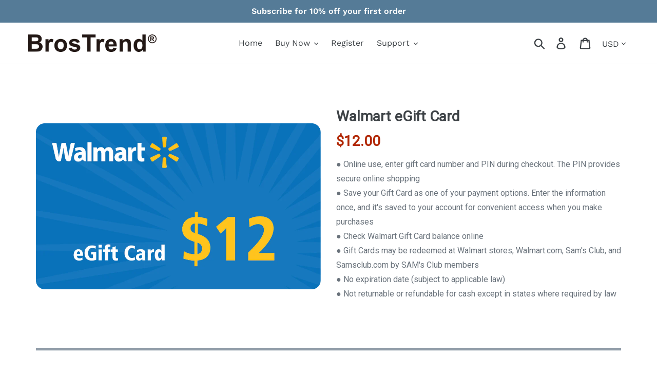

--- FILE ---
content_type: text/css
request_url: https://www.brostrend.com/cdn/shop/t/5/assets/pagefly.4668b802.css?v=167142452011149111611608888479
body_size: 104
content:
.hpksip div{display:flex;align-items:center;padding:1rem 0;position:relative;font-size:2px}.hpksip div::after,.hpksip div::before{content:"";width:100%;border-top:1em solid}.hpksip>div>span{padding:0 1rem;flex:1 0 auto;line-height:1;color:#000;font-size:30px;display:none}.hpksip span>span{vertical-align:middle}.lcHmGL{word-break:break-word}.lcHmGL span{font-weight:inherit;text-decoration:inherit}.lcHmGL i{margin-right:.3em}.jklmHY{padding:var(--pf-s-lg)}@media (max-width:1199px) and (min-width:992px){.jklmHY{padding:var(--pf-s-md)}}@media (max-width:991px) and (min-width:768px){.jklmHY{padding:var(--pf-s-sm)}}@media (max-width:767px){.jklmHY{padding:var(--pf-s-xs)}}.fTyjzF{position:relative}.eYzxUD{margin:0 calc(-1 * var(--pf-s-lg))}@media (max-width:1199px) and (min-width:992px){.eYzxUD{margin:0 calc(-1 * var(--pf-s-md))}}@media (max-width:991px) and (min-width:768px){.eYzxUD{margin:0 calc(-1 * var(--pf-s-sm))}}@media (max-width:767px){.eYzxUD{margin:0 calc(-1 * var(--pf-s-xs))}}.bjKdkd__parallax{position:absolute;top:0;left:0;width:100%;height:100%;overflow:hidden;pointer-events:none}.bjKdkd{padding:15px 0;position:relative}.cbrLgP>span:last-child{line-height:inherit;display:block;margin-right:0!important}#editor-dnd-wrapper .cbrLgP span+span[contenteditable]{display:block}#editor-dnd-wrapper .cbrLgP span+span[contenteditable]:empty::after{display:inline}.cbrLgP ol,.cbrLgP ul{list-style-position:inside}.cbrLgP blockquote{font-size:inherit}.fnmilh{display:inline-block}.fnmilh[contenteditable=true]{user-select:text}.fnmilh{vertical-align:baseline;word-break:break-word}.fnmilh:focus{outline:0}.fnmilh::after{display:inline}@media all{.__pf .pf-4424356f{padding-top:30px}.__pf .pf-84266cdd{text-align:center}.__pf .pf-6cdd6ad0{font-size:28px;margin-top:0;margin-bottom:15px;font-family:Roboto}.__pf .pf-6ad0d5a5{font-size:28px;margin-bottom:15px;font-family:Roboto;color:#b12704}.__pf .pf-d5a546cd{line-height:28px;margin-bottom:15px;font-family:Roboto;font-weight:400}.__pf .pf-102befda{color:#919da9;font-size:2px}.__pf .pf-102befda div{font-size:5px}.__pf .pf-7b6dd92b{padding-top:30px}.__pf .pf-f5cee22c{text-align:center}.__pf .pf-e22cdc72{font-size:28px;margin-top:0;margin-bottom:15px;font-family:Roboto;padding:30px 0 0}.__pf .pf-dc726e87{font-size:28px;margin-bottom:15px;font-family:Roboto;color:#b12704}.__pf .pf-6e871de7{line-height:28px;margin-bottom:15px;font-family:Roboto;font-weight:400}.__pf .pf-556962c4{color:#919da9;font-size:2px}.__pf .pf-556962c4 div{font-size:5px}.__pf .pf-d5bd325a{padding-top:30px}.__pf .pf-167a1634{text-align:center}.__pf .pf-16341160{font-size:28px;margin-top:0;margin-bottom:15px;font-family:Roboto;padding:40px 0 0}.__pf .pf-11609623{font-size:28px;margin-bottom:15px;font-family:Roboto;color:#b12704}.__pf .pf-962399b9{line-height:28px;margin-bottom:15px;font-family:Roboto;font-weight:400}}